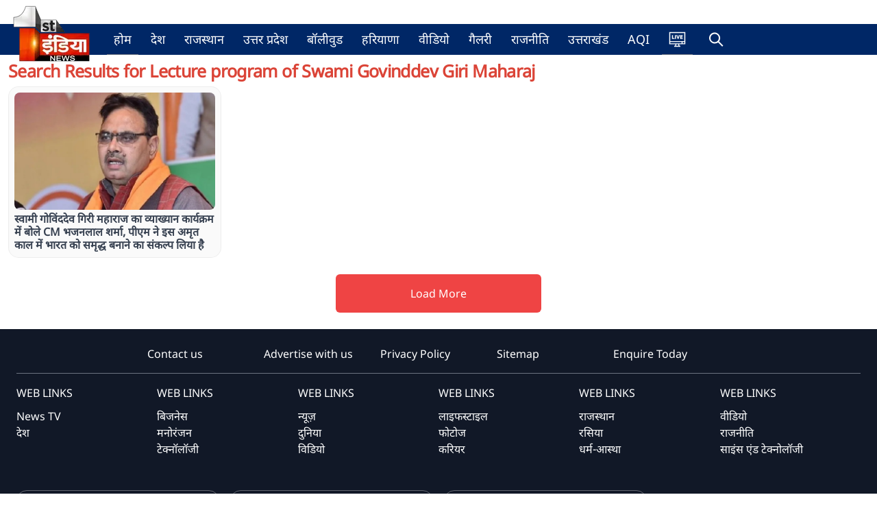

--- FILE ---
content_type: text/html; charset=utf-8
request_url: https://firstindianews.com/search/%20Lecture%20program%20of%20Swami%20Govinddev%20Giri%20Maharaj
body_size: 8661
content:
<!DOCTYPE html><html><head><meta charSet="utf-8"/><meta name="viewport" content="width=device-width, initial-scale=1.0, maximum-scale=1.0, user-scalable=0"/><link rel="icon" type="image/png" href="/logo.png"/><title>Hindi News; Latest Hindi News, Breaking Hindi News Live, Hindi Samachar (हिंदी समाचार), First India News</title><meta name="description" content="First India News (फर्स्ट इंडिया न्यूज़ ): Hindi news (हिंदी समाचार) website, watch live tv coverages, Latest Khabar, Breaking news in Hindi of India,rajasthan, bollywood, World, Sports, business, film and Entertainment. फर्स्ट इंडिया न्यूज़ पर पढ़ें ताजा समाचार देश और दुनिया से, राजस्थान न्यूज़ , बॉलीवुड, खेल और राजनीति के ख़बरें"/><meta property="og:title" content="Hindi News; Latest Hindi News, Breaking Hindi News Live, Hindi Samachar (हिंदी समाचार), First India News"/><meta property="og:description" content="First India News (फर्स्ट इंडिया न्यूज़ ): Hindi news (हिंदी समाचार) website, watch live tv coverages, Latest Khabar, Breaking news in Hindi of India,rajasthan, bollywood, World, Sports, business, film and Entertainment. फर्स्ट इंडिया न्यूज़ पर पढ़ें ताजा समाचार देश और दुनिया से, राजस्थान न्यूज़ , बॉलीवुड, खेल और राजनीति के ख़बरें"/><meta property="og:image" content="https://images.firstindianews.com/images/logo.png"/><meta itemprop="name" content="Hindi News; Latest Hindi News, Breaking Hindi News Live, Hindi Samachar (हिंदी समाचार), First India News"/><meta itemprop="description" content="First India News (फर्स्ट इंडिया न्यूज़ ): Hindi news (हिंदी समाचार) website, watch live tv coverages, Latest Khabar, Breaking news in Hindi of India,rajasthan, bollywood, World, Sports, business, film and Entertainment. फर्स्ट इंडिया न्यूज़ पर पढ़ें ताजा समाचार देश और दुनिया से, राजस्थान न्यूज़ , बॉलीवुड, खेल और राजनीति के ख़बरें"/><meta itemprop="image" content="https://images.firstindianews.com/images/logo.png"/><meta property="og:url" content="https://firstindianews.com/search/"/><meta property="og:type" content="NewsArticle"/><meta name="keywords" content="Latest breaking news, Latest Khabar, Breaking news in Hindi of India,rajasthan news, rajasthan latest news,jaipur, World, Sports, business, film and Entertainment, Bollywood, latest bollywood news, देश, दुनिया, बॉलीवुड, खेल ,राजनीति, राजस्थान, जयपुर, first india news, 1st india news, first india, hindi news,"/><link href="https://firstindianews.com/search/" rel="canonical"/><link rel="alternate" hreflang="hi" href="https://firstindianews.com/search/"/><meta property="og:type" content="website"/><meta name="twitter:title" content="Hindi News; Latest Hindi News, Breaking Hindi News Live, Hindi Samachar (हिंदी समाचार), First India News"/><meta name="twitter:description" content="First India News (फर्स्ट इंडिया न्यूज़ ): Hindi news (हिंदी समाचार) website, watch live tv coverages, Latest Khabar, Breaking news in Hindi of India,rajasthan, bollywood, World, Sports, business, film and Entertainment. फर्स्ट इंडिया न्यूज़ पर पढ़ें ताजा समाचार देश और दुनिया से, राजस्थान न्यूज़ , बॉलीवुड, खेल और राजनीति के ख़बरें"/><meta name="twitter:image" content="https://images.firstindianews.com/images/logo.png"/><meta name="facebook-domain-verification" content="poc9gj8drgb6ycx0gkm0urw0xvsddn"/><meta name="google-site-verification" content="0EJxIqUxIwzXMCG3AqLMcFBvekNpHA03ioJC0R4rwL8"/><script type="application/ld+json">{"@context":"http://schema.org","@type":"WebSite","name":"firstindianews","url":"https://firstindianews.com","potentialAction":{"@type":"SearchAction","target":"https://firstindianews.com/search/{search_term_string}","query-input":"required name=search_term_string"}}</script><script type="application/ld+json">{"@context":"http://schema.org","@type":"Organization","name":"firstindianews","url":"https://firstindianews.com","logo":"https://firstindianews.com/logo.png","address":{"@type":"PostalAddress","streetAddress":"Jaipur","addressLocality":"Jaipur","addressRegion":"India","postalCode":"302020","Telephone":"91-9024939667"},"sameAs":["https://www.facebook.com/1stIndiaNews","https://www.instagram.com/firstindianews","https://www.youtube.com/user/firstindiatv","https://twitter.com/1stIndiaNews"]}</script><script type="application/ld+json">{"@context":"http://schema.org/","@type":"WebPage","inLanguage":"hi","name":"firstindianews","description":"First India News (फर्स्ट इंडिया न्यूज़ ): Hindi news (हिंदी समाचार) website, watch live tv coverages, Latest Khabar, Breaking news in Hindi of India,rajasthan, bollywood, World, Sports, business, film and Entertainment. फर्स्ट इंडिया न्यूज़ पर पढ़ें ताजा समाचार देश और दुनिया से, राजस्थान न्यूज़ , बॉलीवुड, खेल और राजनीति के ख़बरें","keywords":"Latest breaking news, Latest Khabar, Breaking news in Hindi of India,rajasthan news, rajasthan latest news,jaipur, World, Sports, business, film and Entertainment, Bollywood, latest bollywood news, देश, दुनिया, बॉलीवुड, खेल ,राजनीति, राजस्थान, जयपुर, first india news, 1st india news, first india, hindi news,","url":"https://firstindianews.com","publisher":{"@type":"Organization","name":"firstindianews","url":"https://firstindianews.com","logo":{"@type":"ImageObject","url":"https://firstindianews.com/logo.png","height":"128","width":"128"}}}</script><script type="application/ld+json">{}</script><script type="application/ld+json">{}</script><script type="application/ld+json">{"@context":"https://schema.org","@type":"BreadcrumbList","itemListElement":[{"@type":"ListItem","position":1,"name":"Home","item":"https://firstindianews.com/"},{"@type":"ListItem","position":2,"name":"Category","item":"https://firstindianews.com/search/"}]}</script><script>
    if (typeof cmyplatform === 'undefined') {
      const cmyplatform = getSessionMyPlatform();

      function getSessionMyPlatform() {       
        return sessionStorage.getItem('myplatform');
      }    
      if (!cmyplatform) {
        const platformQueryParam = getQueryParam('platform');
        if (platformQueryParam === 'ios') {
          sessionStorage.setItem('myplatform', 'ios');
        } else if (platformQueryParam === 'android') {
          sessionStorage.setItem('myplatform', 'android');
        }else{
		 sessionStorage.setItem('myplatform', 'web');
		    }
        
      }
    }
      
      function getQueryParam(name) {
        const urlParams = new URLSearchParams(window.location.search);
        return urlParams.get(name);
      }
    </script><script async="" src="https://www.googletagmanager.com/gtag/js?id=G-3ZTLSGHEX5"></script><script>
      window.dataLayer = window.dataLayer || []; 
      function gtag(){dataLayer.push(arguments);}
      gtag('js', new Date());
      gtag('config', 'G-3ZTLSGHEX5', {
        page_path: window.location.pathname,
        platform: sessionStorage.getItem('myplatform'),
      });

      
    </script><meta name="robots" content="index, follow"/><script> var _comscore = _comscore || [];
    _comscore.push({
        c1: "2",
        c2: "31749821"
    });
    (function() {
        var s = document.createElement("script"),
            el = document.getElementsByTagName("script")[0];
        s.async = true;
        s.src = (document.location.protocol == "https:" ? "https://sb" : "https://b") +
            ".scorecardresearch.com/beacon.js";
        el.parentNode.insertBefore(s, el);
    })();</script><noscript><img src="https://sb.scorecardresearch.com/p?c1=2&amp;c2=31749821&amp;cv=2.0&amp;cj=1"/></noscript><link rel="manifest" href="/manifest.json"/><script src="https://jsc.mgid.com/site/981715.js" async=""></script><meta name="next-head-count" content="36"/><link rel="preload" href="/_next/static/css/8c69029b06f7457c.css" as="style"/><link rel="stylesheet" href="/_next/static/css/8c69029b06f7457c.css" data-n-g=""/><link rel="preload" href="/_next/static/css/3cf4b244657a4c71.css" as="style"/><link rel="stylesheet" href="/_next/static/css/3cf4b244657a4c71.css" data-n-p=""/><link rel="preload" href="/_next/static/css/204c13ae8c59906c.css" as="style"/><link rel="stylesheet" href="/_next/static/css/204c13ae8c59906c.css" data-n-p=""/><noscript data-n-css=""></noscript><script defer="" nomodule="" src="/_next/static/chunks/polyfills-c67a75d1b6f99dc8.js"></script><script src="/_next/static/chunks/webpack-2b38b01d02419bee.js" defer=""></script><script src="/_next/static/chunks/framework-695e56344d65da02.js" defer=""></script><script src="/_next/static/chunks/main-3bf7170e6f0750e2.js" defer=""></script><script src="/_next/static/chunks/pages/_app-bd1e00e21509fd20.js" defer=""></script><script src="/_next/static/chunks/d7eeaac4-a5350e2a72a1ffe0.js" defer=""></script><script src="/_next/static/chunks/ee8b1517-e8ac4cc61a49032c.js" defer=""></script><script src="/_next/static/chunks/b637e9a5-11b540510b48909d.js" defer=""></script><script src="/_next/static/chunks/1087-41c7db2a7c59080e.js" defer=""></script><script src="/_next/static/chunks/5974-63b75cada69169e7.js" defer=""></script><script src="/_next/static/chunks/3154-c5d3e84f6c19909a.js" defer=""></script><script src="/_next/static/chunks/3727-159e4e56531b1191.js" defer=""></script><script src="/_next/static/chunks/2087-37727a61a98cf1fe.js" defer=""></script><script src="/_next/static/chunks/2416-ff8a2b7728585c1d.js" defer=""></script><script src="/_next/static/chunks/pages/search/%5Bsearcharticle%5D-6637002e28d6d6d4.js" defer=""></script><script src="/_next/static/diBuQe9KCFc6kgu7StvkR/_buildManifest.js" defer=""></script><script src="/_next/static/diBuQe9KCFc6kgu7StvkR/_ssgManifest.js" defer=""></script></head><body><div id="__next"><nav class="main-menu border-white-200 px-0 sm:px-0 py-0 sm:my-0 top-0 z-50 lg:sticky logo-style nav-sticky transition-all "><div class="container flex flex-wrap items-center menu-align mx-auto w-100"><a class="flex items-center lg:h-10 h-16" href="/"><img alt="Logo" title="firstindianews" srcSet="/_next/image?url=%2Flogo.png&amp;w=128&amp;q=75 1x, /_next/image?url=%2Flogo.png&amp;w=256&amp;q=75 2x" src="/_next/image?url=%2Flogo.png&amp;w=256&amp;q=75" width="128" height="128" decoding="async" data-nimg="1" class="w-32 h-32 scale-50 logo-img transition-all lg:scale-100 xl:scale-100 scale-50" loading="lazy" style="color:transparent"/></a><div class="flex items-center md:order-2 float-right justify-end"><button data-collapse-toggle="mobile-menu-language-select" type="button" class="toggle-btn inline-flex items-center p-2 ml-1 text-sm text-gray rounded-lg md:hidden hover:bg-gray-100 focus:outline-none focus:ring-2 focus:ring-gray-200 dark:text-gray-400 dark:hover:text-dark dark:focus:ring-dark-600" aria-controls="mobile-menu-language-select" aria-expanded="false"><span class="sr-only">Open main menu</span><svg class="w-6 h-6" fill="currentColor" aria-hidden="true" viewBox="0 0 20 20" xmlns="http://www.w3.org/2000/svg"><path fill-rule="evenodd" d="M3 5a1 1 0 011-1h12a1 1 0 110 2H4a1 1 0 01-1-1zM3 10a1 1 0 011-1h12a1 1 0 110 2H4a1 1 0 01-1-1zM3 15a1 1 0 011-1h12a1 1 0 110 2H4a1 1 0 01-1-1z" clip-rule="evenodd"></path></svg></button></div><div class="menu-inner ml-4 items-center justify-between hidden w-full md:flex md:w-auto md:order-1" id="mobile-menu-language-select"><ul class="flex flex-col md:flex-row md:space-x-2 md:mt-0 md:text-sm md:font-medium md:border-0 dark:bg-white-800 md:dark:bg-white-900 dark:border-white-700"><li class="flex align-baseline border-b border-b-gray-500"><a class=" hover:text-white-900 border-transparent  text-lg font-medium transition3 py-2" href="/"></a></li><li class="flex align-baseline livetvicon border-b border-b-gray-500"><a class=" hover:text-white-900  text-lg font-medium d-flex transition3 py-2 flex items-center" href="/liveTv"><svg height="25px" viewBox="-21 -50 682.66669 682" width="25px" xmlns="https://www.w3.org/2000/svg" style="fill:#fff"><path d="m640 483.800781v-485.382812h-640v485.382812h247.328125l-14.65625 60.105469h-35.664063v37.5h245.992188v-37.5h-35.671875l-14.652344-60.105469zm-110-37.5v-52.882812h72.5v52.882812zm72.5-410.382812v320h-565v-320zm-565 357.5h455v52.882812h-455zm331.230469 150.480469h-97.460938l14.660157-60.097657h68.140624zm0 0"></path><path d="m214.394531 233.988281h-67.007812v-112.375h-40.574219v147.75h107.582031zm0 0"></path><path d="m228.546875 121.613281h40.574219v147.75h-40.574219zm0 0"></path><path d="m368.796875 269.363281 54.3125-147.75h-42.660156l-28.503907 96.769531-28.929687-96.769531h-42.867187l54.9375 147.75zm0 0"></path><path d="m539.644531 233.988281h-64.71875v-23.304687h53.6875v-32.882813h-53.6875v-20.808593h62.847657v-35.378907h-103.421876v147.75h105.292969zm0 0"></path></svg><span class="desk-hide pl-2"></span></a></li><li class="flex align-baseline search_item"><div class="searchBox d-flex pos-rel false"><span class="openSearch cursor-pointer px-3 d-flex align-center w-100 py-3x"><i class="ti-search text-white"></i><p class="md-hidden text-white mo-pt-10 mo-pb-10 pl-2">Search </p></span><div class="searchInner transition3"><div class="searchInnerItem pos-rel"><span class="closeSearch pos-abs dp-hide cursor-pointer transition3"><i class="ti-close"></i></span><form action="/search/undefined/" class="form-search mt-15 mo-mt-0 mb-0 d-flex align-center border-radius-10 bg-white"><input type="text" autofocus="" id="searchvalBtn" placeholder="Search" class="cursor-pointer w-full bg-white rounded-lg focus:border-0 border-0 focus:border-indigo-500 focus:ring-0 focus:ring-gray-200 text-base outline-none text-gray-700 py-1 px-3 leading-8 transition-colors duration-200 ease-in-out"/><button type="button" class="btn btn-outline-success no-border h-100 bg-white text-gray-500 hover:text-gray-700"><i class="ti-search"></i></button></form></div></div></div></li></ul></div></div></nav><div><div class="container"><div class="row"></div><div class="row"></div><div class="row"><div class="col-xl-12 col-lg-12 col-md-12 col-sm-12"><div class="grid-vertical mx-auto py-0 px-0 sm:py-4 sm:px-6 lg:px-2 mt-2"><h1 class="tracking-tight text-title mb-2">Search Results for <!-- --> Lecture program of Swami Govinddev Giri Maharaj</h1><div class=""><div class="grid grid-cols-1 gap-y-2 gap-x-4 sm:grid-cols-2 lg:grid-cols-4 xl:grid-cols-3 xl:gap-x-1"><div class=" d-flex ml-auto mr-auto w-100 gridvertical"><div class="card p-2 border-radius-15 w-100"><a class="stylePicked group gap-2 grid-cols-2" href="/news/bhajanlal-sharma-said-the-lecture-program-of-swami-govinddev-giri-maharaj-pm-has-pledged-to-make-india-prosperous-in-this-amrit-kaal"><div class="gridhorizontal_img aspect-w-1 aspect-h-1 w-full overflow-hidden rounded-lg bg-gray-200 xl:aspect-w-7 xl:aspect-h-8 min-width-100"><img alt="स्वामी गोविंददेव गिरी महाराज का व्याख्यान कार्यक्रम में बोले CM भजनलाल शर्मा, पीएम ने इस अमृत काल में भारत को समृद्ध बनाने का संकल्प लिया है" src="https://storage.googleapis.com/storage.firstindianews.com/articleimage/images/articles/02-2024/170840328886.jpg" width="300" height="175" decoding="async" data-nimg="1" class="h-full w-full object-fill object-center group-hover:opacity-75" loading="lazy" style="color:transparent"/></div><h3 class="mt-1 text-md text-gray-700 font-bold">स्वामी गोविंददेव गिरी महाराज का व्याख्यान कार्यक्रम में बोले CM भजनलाल शर्मा, पीएम ने इस अमृत काल में भारत को समृद्ध बनाने का संकल्प लिया है</h3></a></div></div></div></div></div></div></div><div class="row"> <div class="col"><div class="btn_container d-flex justify-center mt-15 mb-15"><button class="bg-red-500 hover:bg-red-700 text-white py-3 px-4 rounded min-width-300 mt-4 mb-4">Load More</button></div></div></div><div class="row"></div></div></div><footer class="text-center bg-gray-900 "><div class="container px-6 pt-6"><div class="flex justify-center mb-3 static_links flex-wrap border-b border-gray-500 pb-lg-0 pb-3"></div><div class="grid lg:grid-cols-6 md:grid-cols-6"><div class="mb-6"><p class="uppercase mb-2.5 d-block text-left text-white">WEB LINKS</p><ul class="list-none mb-0 pl-0"><li><a target="_blank" type="button" class=" d-block text-left"></a></li></ul></div><div class="mb-6"><p class="uppercase mb-2.5 d-block text-left text-white">WEB LINKS</p><ul class="list-none mb-0 pl-0"></ul></div><div class="mb-6"><p class="uppercase mb-2.5 d-block text-left text-white">WEB LINKS</p><ul class="list-none mb-0 pl-0"> </ul></div><div class="mb-6"><p class="uppercase mb-2.5 d-block text-left text-white">WEB LINKS</p><ul class="list-none mb-0 pl-0"> </ul></div><div class="mb-6"><p class="uppercase mb-2.5 d-block text-left text-white">WEB LINKS</p><ul class="list-none mb-0 pl-0"> </ul></div><div class="mb-6"><p class="uppercase mb-2.5 d-block text-left text-white">WEB LINKS</p><ul class="list-none mb-0 pl-0"> </ul></div></div><div class="grid lg:grid-cols-4 md:grid-cols-4 sm:grid-cols-2 xs:grid-cols-1 mt-4 xl:gap-x-4 lg:gap-x-4 sm:gap-x-1 gap-x-1"></div><div class="grid lg:grid-cols-1 md:grid-cols-1 mt-0 mb-4"><div class="app_icons pr-50 mo-pr-50 line-top5 line-bottom5 mt-8 mb-8"><div class="flex justify-center mb-6 mt-6 socialIcons"></div></div></div></div><div class="text-center pt-15 mo-pt-0" style="background-color:rgba(0, 0, 0, 0.2)"><div class="grid lg:grid-cols-4 md:grid-cols-4 sm:grid-cols-2 xs:grid-cols-1 mt-4"><div class="mb-2 lg-mb-2 mt-2 lg-mt-6"></div><div class="mb-2 lg-mb-2 mt-2 lg-mt-6 text-white"></div><div class="mb-2 lg-mb-2 mt-2 lg-mt-6"><a type="button" class="" href="/undefined"></a></div><div class="mb-2 lg-mb-2 mt-2 lg-mt-6"><a type="button" class="" href="/undefined"></a></div></div></div></footer></div><script id="__NEXT_DATA__" type="application/json">{"props":{"pageProps":{"data":{"stopCrawl":false,"pagedata":{"status":false,"articles":[{"id":"600385","post_title":"स्वामी गोविंददेव गिरी महाराज का व्याख्यान कार्यक्रम में बोले CM भजनलाल शर्मा, पीएम ने इस अमृत काल में भारत को समृद्ध बनाने का संकल्प लिया है","post_author":"57","post_featured_image":"https://storage.googleapis.com/storage.firstindianews.com/articleimage/images/articles/02-2024/170840328886.jpg","post_status":"publish","post_reporter":"21","news_location":"जयपुर","is_liveupdates":"0","hits":"430","post_date":"2024-02-20 09:58","post_slug":"bhajanlal-sharma-said-the-lecture-program-of-swami-govinddev-giri-maharaj-pm-has-pledged-to-make-india-prosperous-in-this-amrit-kaal","is_custom_slug":"0","israjkaj":"0"}],"meta_title":"Hindi News; Latest Hindi News, Breaking Hindi News Live, Hindi Samachar (हिंदी समाचार), First India News","meta_tags":"Latest breaking news, Latest Khabar, Breaking news in Hindi of India,rajasthan news, rajasthan latest news,jaipur, World, Sports, business, film and Entertainment, Bollywood, latest bollywood news, देश, दुनिया, बॉलीवुड, खेल ,राजनीति, राजस्थान, जयपुर, first india news, 1st india news, first india, hindi news,","meta_keyword":"Latest breaking news, Latest Khabar, Breaking news in Hindi of India,rajasthan news, rajasthan latest news,jaipur, World, Sports, business, film and Entertainment, Bollywood, latest bollywood news, देश, दुनिया, बॉलीवुड, खेल ,राजनीति, राजस्थान, जयपुर, first india news, 1st india news, first india, hindi news,","meta_description":"First India News (फर्स्ट इंडिया न्यूज़ ): Hindi news (हिंदी समाचार) website, watch live tv coverages, Latest Khabar, Breaking news in Hindi of India,rajasthan, bollywood, World, Sports, business, film and Entertainment. फर्स्ट इंडिया न्यूज़ पर पढ़ें ताजा समाचार देश और दुनिया से, राजस्थान न्यूज़ , बॉलीवुड, खेल और राजनीति के ख़बरें","meta_logo":"https://images.firstindianews.com/images/logo.png","meta_url":"https://firstindianews.com/search/","meta_image":"https://images.firstindianews.com/images/logo.png","meta_articlebody":"First India News (फर्स्ट इंडिया न्यूज़ ): Hindi news (हिंदी समाचार) website, watch live tv coverages, Latest Khabar, Breaking news in Hindi of India,rajasthan, bollywood, World, Sports, business, film and Entertainment. फर्स्ट इंडिया न्यूज़ पर पढ़ें ताजा समाचार देश और दुनिया से, राजस्थान न्यूज़ , बॉलीवुड, खेल और राजनीति के ख़बरें","icon":"https://images.firstindianews.com/images/logo.png","twitter":"@1stIndiaNews"},"setting":{"success":false,"testaddata":false,"sidebarPostLimit":5,"election_result_live":false,"election_banner_home_page":"https://apibharat.bharat24live.com/assembly_elections/2025_bihar/banners/firstIndiaBanner/f-wide-home.jpeg","election_banner_result_page":"https://apibharat.bharat24live.com/assembly_elections/2025_bihar/banners/firstIndiaBanner/f-wide-res.jpeg","election_banner_result_page_small":"f-small.jpeg","map_id":25969816,"menu":[{"title":"देश","slug":"india","status":"1"},{"title":"राजस्थान","slug":"rajasthan","status":"1"},{"title":"उत्तर प्रदेश","slug":"Uttarpradesh","status":"1"},{"title":"बॉलीवुड","slug":"bollywood","status":"1"},{"title":"हरियाणा","slug":"haryana","status":"1"},{"title":"वीडियो","slug":"video","status":"1"},{"title":"गैलरी","slug":"gallery","status":"1"},{"title":"राजनीति","slug":"politics","status":"1"},{"title":"उत्तराखंड","slug":"uttarakhand","status":"1"},{"title":"AQI","slug":"aqi","status":"1"}],"web_logo24":"https://firstindianews.com/images/logo.png","web_logo":"https://images.firstindianews.com/images/logo.png","text_liveTv":"लाइव टीवी","text_home":"होम","liveTv_url":"https://xlbor37ydvaj-hls-live.wmncdn.net/firstindianewstv1/live.stream/index.m3u8","liveTv_thumb":"https://firstindianews.com/styles/images/firstindia_player_LIVE.jpg","text_no_more_result_title":"No Data Found!","text_no_more_result_text":"No More Result Availabe; Please Visit Another Page or Reload Page!","text_photo_heading":"फोटो","instajs_url":"//www.instagram.com/embed.js","koo_img":"https://images.firstindianews.com/images/social/koo_article.png","text_category":"Categories","text_videos":"Videos","text_album":"Album","text_readmore":"और पढ़ें \u003cspan className='ti-angle-right'\u003e\u003c/span\u003e","text_loadMore":"Load More","google_script":"\u003cscript async src='https://pagead2.googlesyndication.com/pagead/js/adsbygoogle.js?client=ca-pub-1596987051028613' crossorigin='anonymous'\u003e\u003c/script\u003e","download_app":{"text":"Download APP","link":"https://play.google.com/store/apps/details?id=com.firstindiya\u0026hl=en_IN"},"network_status":"Please check the network connection!","network_status_active":"Connection Established!","playerUrl":"https://kodecube.com/video-player/server.html?p3","meta_type":"home","meta_pagetitle":"First India News","meta_title":"Hindi News; Latest Hindi News, Breaking Hindi News Live, Hindi Samachar (हिंदी समाचार), First India News","meta_tags":"Latest breaking news, Latest Khabar, Breaking news in Hindi of India,rajasthan news, rajasthan latest news,jaipur, World, Sports, business, film and Entertainment, Bollywood, latest bollywood news, देश, दुनिया, बॉलीवुड, खेल ,राजनीति, राजस्थान, जयपुर, first india news, 1st india news, first india, hindi news,","meta_keyword":"Latest breaking news, Latest Khabar, Breaking news in Hindi of India,rajasthan news, rajasthan latest news,jaipur, World, Sports, business, film and Entertainment, Bollywood, latest bollywood news, देश, दुनिया, बॉलीवुड, खेल ,राजनीति, राजस्थान, जयपुर, first india news, 1st india news, first india, hindi news,","meta_description":"First India News (फर्स्ट इंडिया न्यूज़ ): Hindi news (हिंदी समाचार) website, watch live tv coverages, Latest Khabar, Breaking news in Hindi of India,rajasthan, bollywood, World, Sports, business, film and Entertainment. फर्स्ट इंडिया न्यूज़ पर पढ़ें ताजा समाचार देश और दुनिया से, राजस्थान न्यूज़ , बॉलीवुड, खेल और राजनीति के ख़बरें","meta_logo":"https://images.firstindianews.com/images/logo.png","meta_url":"https://firstindianews.com/","meta_datePublished":"09-12-22 01:30:51","meta_dateModified":"09-12-22 01:30:51","meta_image":"https://images.firstindianews.com/images/logo.png","meta_articlebody":"First India News (फर्स्ट इंडिया न्यूज़ ): Hindi news (हिंदी समाचार) website, watch live tv coverages, Latest Khabar, Breaking news in Hindi of India,rajasthan, bollywood, World, Sports, business, film and Entertainment. फर्स्ट इंडिया न्यूज़ पर पढ़ें ताजा समाचार देश और दुनिया से, राजस्थान न्यूज़ , बॉलीवुड, खेल और राजनीति के ख़बरें","icon":"https://images.firstindianews.com/images/logo.png","twitter":"@1stIndiaNews","footer":{"cols1":[{"id":2,"title":"देश","slug":"india"}],"cols2":[{"id":1,"title":"बिजनेस","slug":"Business"},{"id":2,"title":"मनोरंजन","slug":"bollywood"},{"id":3,"title":"टेक्नॉलॉजी","slug":"Science-and-Technology"}],"cols3":[{"id":1,"title":"न्यूज़","slug":"NewsAll"},{"id":2,"title":"दुनिया","slug":"World"},{"id":3,"title":"विडियो","slug":"video"}],"cols4":[{"id":1,"title":"लाइफस्टाइल ","slug":"Lifestyle"},{"id":2,"title":"फोटोज","slug":"gallery"},{"id":3,"title":"करियर","slug":"career"}],"cols5":[{"id":1,"title":"राजस्थान ","slug":"rajasthan"},{"id":2,"title":"रसिया","slug":"rasiya"},{"id":3,"title":"धर्म-आस्था","slug":"Religious"}],"cols6":[{"id":1,"title":"वीडियो","slug":"video"},{"id":2,"title":"राजनीति","slug":"politics"},{"id":3,"title":"साइंस एंड टेक्नोलॉजी","slug":"Science-and-Technology"}]},"mobileApp":[{"id":1,"title":"FirstIndia Hindi","icon":"https://images.firstindianews.com/images/appsIcon/android_icon.png","slug":"https://play.google.com/store/apps/details?id=com.firstindiya\u0026amp;hl=en_IN"},{"id":2,"title":"FirstIndia Hindi","icon":"https://images.firstindianews.com/images/appsIcon/ios_icon.png","slug":"https://apps.apple.com/in/app/first-india-news/id1462268102"},{"id":4,"title":"FirstIndia TV","icon":"https://images.firstindianews.com/images/appsIcon/android_tv_icon.png","slug":"https://play.google.com/store/apps/details?id=kodecube.firstindia.tv\u0026hl=en_IN\u0026gl=US"}],"socials":[{"id":1,"title":"facebook","icon":"\u003ci class='ti-facebook'\u003e\u003c/i\u003e","slug":"https://www.facebook.com/1stIndiaNews"},{"id":2,"title":"instagram","icon":"\u003ci class='ti-instagram'\u003e\u003c/i\u003e","slug":"https://www.instagram.com/firstindianews/"},{"id":3,"title":"youtube","icon":"\u003ci class='ti-youtube'\u003e\u003c/i\u003e","slug":"https://www.youtube.com/user/firstindiatv"},{"id":4,"title":"twitter","icon":"\u003cimg src='https://images.firstindianews.com/images/social/twitterx.png' class='img-responsive' alt='twitter'/\u003e","slug":"https://twitter.com/1stIndiaNews"},{"id":5,"title":"kooapp","icon":"\u003cimg src='https://images.firstindianews.com/images/social/koo_app_short.png' class='img-responsive' alt='firstindia ads'/\u003e","slug":"https://www.kooapp.com/profile/1stindianews"}],"text_advertise":"Advertise with us","link_advertise":"advertise","text_contact":"Contact us","link_contact":"contactus","text_copyright":"Copyright @ 2022 First India News","text_partner":"\u003cp class='copywrite-text mb-0 text-white'\u003eOur IT partner \u003ca href='https://kodecube.com'\u003eKodecube.com \u0026nbsp;\u0026nbsp;\u0026nbsp;\u0026nbsp;\u003c/a\u003e\u003c/p\u003e","text_rajasthan_govt":"Rajasthan Government Website","link_rajasthan_govt":"https://rajasthan.gov.in/Pages/default.aspx","text_news_tv":"News TV","link_news_tv":"https://play.google.com/store/apps/details?id=kodecube.firstindia.tv\u0026hl=en_IN\u0026gl=US","contact_text_heading":"First India Group : Advertise with us","contact_text_sub":"Let us expose your brand every month to our audience of 25 million+ passionate conservatives","contact_text_contact":"Contact","contact_person":"Shishir Awasthi","contact_person_position":"Digital head","contact_person_mail":"shishir.awasthi@firstindianews.com","contact_person_phone":"Call- +91-9024939667","contact_person_phone2":"Call- 0141-4156122","footerlink":[{"id":1,"title":"Contact us","slug":"contactus"},{"id":2,"title":"Advertise with us","slug":"advertise"},{"id":3,"title":"Privacy Policy","slug":"privacypolicy"},{"id":4,"title":"Sitemap","slug":"amp/userlinks"},{"id":5,"title":"Enquire Today","slug":"enquiry"}],"contactus":{"success":"Your Message Sent Successfully!","faild":"Your Message Not Sent, Please Try Again!","heading":"MAIL \u0026 WEBSITE","text1":"Shishir Awasthi","text2":"Digital Head","text3":"First India News","mail1":"shishir.awasthi@firstindianews.com","mail2":"contact@firstindianews.com","web":"www.firstindianews.com","text_contact":"CONTACT","contactno":"0141 415 6119","time":"24*7"},"allads":{"widead1":{"LocalCode":"\u003cdiv className='mt-2 mb-2 text-center inner-frame wide-ad widead1'\u003e\n      \u003ca href='#'\u003e\n      \u003cimg src='https://images.firstindianews.com/images/ads/PRD.jpg' className='img-responsive' alt='firstindia ads'\u003e\n      \u003c/a\u003e  \n      \u003ciframe src='https://images.firstindianews.com/images/ads/prdadd.html' style='width: 100%;height: 0px;'\u003e\u003c/iframe\u003e   \n        \u003c/div\u003e","adSlug":"#","GadCode":"\u003cdiv data-type='_mgwidget' data-widget-id='1667275'\u003e\n\u003c/div\u003e\n\u003cscript\u003e(function(w,q){w[q]=w[q]||[];w[q].push(['_mgc.load'])})(window,'_mgq');\n\u003c/script\u003e","localadStatus":false,"gadStatus":false},"widead2":{"LocalCode":"\u003cdiv className='mt-2 mb-2 text-center inner-frame wide-ad widead2'\u003e\n    \u003ca href='#' target='_blank'\u003e\n    \u003cimg src='https://images.firstindianews.com/images/ads/PRD.jpg' className='img-responsive' alt='firstindia ads'\u003e\n    \u003c/a\u003e\n    \u003ciframe src='https://images.firstindianews.com/images/ads/prdadd.html' style='width: 100%;height: 0px;'\u003e\u003c/iframe\u003e\n      \u003c/div\u003e","adSlug":"#","GadCode":"\u003cdiv data-type='_mgwidget' data-widget-id='1667273'\u003e\n\u003c/div\u003e\n\u003cscript\u003e(function(w,q){w[q]=w[q]||[];w[q].push(['_mgc.load'])})(window,'_mgq');\n\u003c/script\u003e","localadStatus":false,"gadStatus":false},"widead3":{"LocalCode":"\u003cdiv className='mt-2 mb-2 text-center inner-frame wide-ad LocalCode'\u003e\n  \u003ca href='#' target='_blank'\u003e\n  \u003cimg src='https://images.firstindianews.com/images/ads/PRD.jpg' className='img-responsive' alt='firstindia ads'\u003e\n  \u003c/a\u003e\n  \u003ciframe src='https://images.firstindianews.com/images/ads/prdadd.html' style='width: 100%;height: 0px;'\u003e\u003c/iframe\u003e\n    \u003c/div\u003e","adSlug":"#","GadCode":"\u003cscript async src='https://pagead2.googlesyndication.com/pagead/js/adsbygoogle.js?client=ca-pub-1596987051028613' crossorigin='anonymous'\u003e\u003c/script\u003e\u003cdiv class='for-add add-space mb-30' style={{maxHeight:'350px'}}\u003e\u003cscript async src='https://pagead2.googlesyndication.com/pagead/js/adsbygoogle.js?client=ca-pub-1596987051028613' crossorigin='anonymous'\u003e\u003c/script\u003e\u003cins class='adsbygoogle' style='display:block' data-ad-client='ca-pub-1596987051028613' data-ad-slot='1051289848' data-ad-format='auto' data-full-width-responsive='true'\u003e\u003c/ins\u003e\u003cscript\u003e             (adsbygoogle = window.adsbygoogle || []).push({});\u003c/script\u003e\u003c/div\u003e","localadStatus":false,"gadStatus":false},"widead4":{"LocalCode":"\u003cdiv className='mt-2 mb-2 text-center inner-frame wide-ad widead4'\u003e\n  \u003ca href='#' target='_blank'\u003e\n  \u003cimg src='https://images.firstindianews.com/images/ads/PRD.jpg' className='img-responsive' alt='firstindia ads'\u003e\n  \u003c/a\u003e\n  \u003ciframe src='https://images.firstindianews.com/images/ads/prdadd.html' style='width: 100%;height: 0px;'\u003e\u003c/iframe\u003e\n    \u003c/div\u003e","adSlug":"#","GadCode":"\u003cscript async src='https://pagead2.googlesyndication.com/pagead/js/adsbygoogle.js?client=ca-pub-1596987051028613' crossorigin='anonymous'\u003e\u003c/script\u003e\u003cdiv class='for-add add-space mb-30' style={{maxHeight:'350px'}}\u003e\u003cscript async src='https://pagead2.googlesyndication.com/pagead/js/adsbygoogle.js?client=ca-pub-1596987051028613' crossorigin='anonymous'\u003e\u003c/script\u003e\u003cins class='adsbygoogle' style='display:block' data-ad-client='ca-pub-1596987051028613' data-ad-slot='1051289848' data-ad-format='auto' data-full-width-responsive='true'\u003e\u003c/ins\u003e\u003cscript\u003e             (adsbygoogle = window.adsbygoogle || []).push({});\u003c/script\u003e\u003c/div\u003e","localadStatus":false,"gadStatus":false},"widead5":{"LocalCode":"\u003cdiv className='mt-2 mb-2 text-center inner-frame wide-ad widead5'\u003e\n  \u003ca href='#' target='_blank'\u003e\n  \u003cimg src='https://images.firstindianews.com/images/ads/PRD.jpg' className='img-responsive' alt='firstindia ads'\u003e\n  \u003c/a\u003e\n  \u003ciframe src='https://images.firstindianews.com/images/ads/prdadd.html' style='width: 100%;height: 0px;'\u003e\u003c/iframe\u003e\n    \u003c/div\u003e","adSlug":"#","GadCode":"\u003cscript async src='https://pagead2.googlesyndication.com/pagead/js/adsbygoogle.js?client=ca-pub-1596987051028613' crossorigin='anonymous'\u003e\u003c/script\u003e\u003cdiv class='for-add add-space mb-30' style={{maxHeight:'350px'}}\u003e\u003cscript async src='https://pagead2.googlesyndication.com/pagead/js/adsbygoogle.js?client=ca-pub-1596987051028613' crossorigin='anonymous'\u003e\u003c/script\u003e\u003cins class='adsbygoogle' style='display:block' data-ad-client='ca-pub-1596987051028613' data-ad-slot='1051289848' data-ad-format='auto' data-full-width-responsive='true'\u003e\u003c/ins\u003e\u003cscript\u003e             (adsbygoogle = window.adsbygoogle || []).push({});\u003c/script\u003e\u003c/div\u003e","localadStatus":false,"gadStatus":false},"widead6":{"LocalCode":"\u003cdiv className='mt-2 mb-2 text-center inner-frame wide-ad widead6'\u003e\n  \u003ca href='https://www.tourism.rajasthan.gov.in/' target='_blank'\u003e\n  \u003cimg src='https://images.firstindianews.com/images/ads/rajgovt/rt-1.jpg' className='img-responsive' alt='firstindia ads'\u003e\n  \u003c/a\u003e\n  \u003ciframe src='https://images.firstindianews.com/images/ads/rajasthangovt6.html' style='width: 100%;height: 0px;'\u003e\u003c/iframe\u003e\n    \u003c/div\u003e","adSlug":"#","GadCode":"\u003cscript async src='https://pagead2.googlesyndication.com/pagead/js/adsbygoogle.js?client=ca-pub-1596987051028613' crossorigin='anonymous'\u003e\u003c/script\u003e\u003cdiv class='for-add add-space mb-30' style={{maxHeight:'350px'}}\u003e\u003cscript async src='https://pagead2.googlesyndication.com/pagead/js/adsbygoogle.js?client=ca-pub-1596987051028613' crossorigin='anonymous'\u003e\u003c/script\u003e\u003cins class='adsbygoogle' style='display:block' data-ad-client='ca-pub-1596987051028613' data-ad-slot='1051289848' data-ad-format='auto' data-full-width-responsive='true'\u003e\u003c/ins\u003e\u003cscript\u003e             (adsbygoogle = window.adsbygoogle || []).push({});\u003c/script\u003e\u003c/div\u003e","localadStatus":false,"gadStatus":false},"widead7":{"LocalCode":"\u003cdiv className='mt-2 mb-2 text-center inner-frame wide-ad widead7'\u003e \n  \u003ca href='https://www.tourism.rajasthan.gov.in/' target='_blank'\u003e\n  \u003cimg src='https://images.firstindianews.com/images/ads/rajgovt/rt-4.jpg' className='img-responsive' alt='firstindia ads'\u003e\n  \u003c/a\u003e\n  \u003ciframe src='https://images.firstindianews.com/images/ads/rajasthangovt4.html' style='width: 100%;height: 0px;'\u003e\u003c/iframe\u003e\n    \u003c/div\u003e","adSlug":"#","GadCode":"\u003cscript async src='https://pagead2.googlesyndication.com/pagead/js/adsbygoogle.js?client=ca-pub-1596987051028613' crossorigin='anonymous'\u003e\u003c/script\u003e\u003cdiv class='for-add add-space mb-30' style={{maxHeight:'350px'}}\u003e\u003cscript async src='https://pagead2.googlesyndication.com/pagead/js/adsbygoogle.js?client=ca-pub-1596987051028613' crossorigin='anonymous'\u003e\u003c/script\u003e\u003cins class='adsbygoogle' style='display:block' data-ad-client='ca-pub-1596987051028613' data-ad-slot='1051289848' data-ad-format='auto' data-full-width-responsive='true'\u003e\u003c/ins\u003e\u003cscript\u003e             (adsbygoogle = window.adsbygoogle || []).push({});\u003c/script\u003e\u003c/div\u003e","localadStatus":false,"gadStatus":false},"widead8":{"LocalCode":"\u003cdiv className='mt-2 mb-2 text-center inner-frame wide-ad widead8'\u003e\n  \u003ca href='https://www.tourism.rajasthan.gov.in/' target='_blank'\u003e\n  \u003cimg src='https://images.firstindianews.com/images/ads/rajgovt/rt-4.jpg' className='img-responsive' alt='firstindia ads'\u003e\n  \u003c/a\u003e\n  \u003ciframe src='https://images.firstindianews.com/images/ads/rajasthangovt3.html' style='width: 100%;height: 0px;'\u003e\u003c/iframe\u003e\n    \u003c/div\u003e","adSlug":"#","GadCode":"\u003cscript async src='https://pagead2.googlesyndication.com/pagead/js/adsbygoogle.js?client=ca-pub-1596987051028613' crossorigin='anonymous'\u003e\u003c/script\u003e\u003cdiv class='for-add add-space mb-30' style={{maxHeight:'350px'}}\u003e\u003cscript async src='https://pagead2.googlesyndication.com/pagead/js/adsbygoogle.js?client=ca-pub-1596987051028613' crossorigin='anonymous'\u003e\u003c/script\u003e\u003cins class='adsbygoogle' style='display:block' data-ad-client='ca-pub-1596987051028613' data-ad-slot='1051289848' data-ad-format='auto' data-full-width-responsive='true'\u003e\u003c/ins\u003e\u003cscript\u003e             (adsbygoogle = window.adsbygoogle || []).push({});\u003c/script\u003e\u003c/div\u003e","localadStatus":false,"gadStatus":false},"widead9":{"LocalCode":"\u003cdiv className='mt-2 mb-2 text-center inner-frame wide-ad widead9'\u003e\n  \u003ca href='https://www.tourism.rajasthan.gov.in/' target='_blank'\u003e\n  \u003cimg src='https://images.firstindianews.com/images/ads/rajgovt/rt-4.jpg' className='img-responsive' alt='firstindia ads'\u003e\n  \u003c/a\u003e\n  \u003ciframe src='https://images.firstindianews.com/images/ads/rajasthangovt2.html' style='width: 100%;height: 0px;'\u003e\u003c/iframe\u003e\n    \u003c/div\u003e","adSlug":"#","GadCode":"\u003cscript async src='https://pagead2.googlesyndication.com/pagead/js/adsbygoogle.js?client=ca-pub-1596987051028613' crossorigin='anonymous'\u003e\u003c/script\u003e\u003cdiv class='for-add add-space mb-30' style={{maxHeight:'350px'}}\u003e\u003cscript async src='https://pagead2.googlesyndication.com/pagead/js/adsbygoogle.js?client=ca-pub-1596987051028613' crossorigin='anonymous'\u003e\u003c/script\u003e\u003cins class='adsbygoogle' style='display:block' data-ad-client='ca-pub-1596987051028613' data-ad-slot='1051289848' data-ad-format='auto' data-full-width-responsive='true'\u003e\u003c/ins\u003e\u003cscript\u003e             (adsbygoogle = window.adsbygoogle || []).push({});\u003c/script\u003e\u003c/div\u003e","localadStatus":false,"gadStatus":false},"widead10":{"LocalCode":"\u003cdiv className='mt-2 mb-2 text-center inner-frame wide-ad widead10'\u003e\n  \u003ca href='https://www.tourism.rajasthan.gov.in/' target='_blank'\u003e\n  \u003cimg src='https://images.firstindianews.com/images/ads/rajgovt/rt-4.jpg' className='img-responsive' alt='firstindia ads'\u003e\n  \u003c/a\u003e\n  \u003ciframe src='https://images.firstindianews.com/images/ads/rajasthangovt11.html' style='width: 100%;height: 0px;'\u003e\u003c/iframe\u003e\n    \u003c/div\u003e","adSlug":"#","GadCode":"\u003cscript async src='https://pagead2.googlesyndication.com/pagead/js/adsbygoogle.js?client=ca-pub-1596987051028613' crossorigin='anonymous'\u003e\u003c/script\u003e\u003cdiv class='for-add add-space mb-30' style={{maxHeight:'350px'}}\u003e\u003cscript async src='https://pagead2.googlesyndication.com/pagead/js/adsbygoogle.js?client=ca-pub-1596987051028613' crossorigin='anonymous'\u003e\u003c/script\u003e\u003cins class='adsbygoogle' style='display:block' data-ad-client='ca-pub-1596987051028613' data-ad-slot='1051289848' data-ad-format='auto' data-full-width-responsive='true'\u003e\u003c/ins\u003e\u003cscript\u003e             (adsbygoogle = window.adsbygoogle || []).push({});\u003c/script\u003e\u003c/div\u003e","localadStatus":false,"gadStatus":false},"widead11":{"LocalCode":"\u003cdiv className='mt-2 mb-2 text-center inner-frame wide-ad widead10'\u003e\n  \u003ca href='https://www.tourism.rajasthan.gov.in/' target='_blank'\u003e\n  \u003cimg src='https://images.firstindianews.com/images/ads/rajgovt/rt-4.jpg' className='img-responsive' alt='firstindia ads'\u003e\n  \u003c/a\u003e\n  \u003ciframe src='https://images.firstindianews.com/images/ads/rajasthangovt10.html' style='width: 100%;height: 0px;'\u003e\u003c/iframe\u003e\n    \u003c/div\u003e","adSlug":"#","GadCode":"\u003cscript async src='https://pagead2.googlesyndication.com/pagead/js/adsbygoogle.js?client=ca-pub-1596987051028613' crossorigin='anonymous'\u003e\u003c/script\u003e\u003cdiv class='for-add add-space mb-30' style={{maxHeight:'350px'}}\u003e\u003cscript async src='https://pagead2.googlesyndication.com/pagead/js/adsbygoogle.js?client=ca-pub-1596987051028613' crossorigin='anonymous'\u003e\u003c/script\u003e\u003cins class='adsbygoogle' style='display:block' data-ad-client='ca-pub-1596987051028613' data-ad-slot='1051289848' data-ad-format='auto' data-full-width-responsive='true'\u003e\u003c/ins\u003e\u003cscript\u003e             (adsbygoogle = window.adsbygoogle || []).push({});\u003c/script\u003e\u003c/div\u003e","localadStatus":false,"gadStatus":false},"widead12":{"LocalCode":"\u003cdiv className='mt-2 mb-2 text-center inner-frame wide-ad widead10'\u003e\n  \u003ca href='https://www.tourism.rajasthan.gov.in/' target='_blank'\u003e\n  \u003cimg src='https://images.firstindianews.com/images/ads/rajgovt/rt-4.jpg' className='img-responsive' alt='firstindia ads'\u003e\n  \u003c/a\u003e\n  \u003ciframe src='https://images.firstindianews.com/images/ads/rajasthangovt5.html' style='width: 100%;height: 0px;'\u003e\u003c/iframe\u003e\n    \u003c/div\u003e","adSlug":"#","GadCode":"\u003cscript async src='https://pagead2.googlesyndication.com/pagead/js/adsbygoogle.js?client=ca-pub-1596987051028613' crossorigin='anonymous'\u003e\u003c/script\u003e\u003cdiv class='for-add add-space mb-30' style={{maxHeight:'350px'}}\u003e\u003cscript async src='https://pagead2.googlesyndication.com/pagead/js/adsbygoogle.js?client=ca-pub-1596987051028613' crossorigin='anonymous'\u003e\u003c/script\u003e\u003cins class='adsbygoogle' style='display:block' data-ad-client='ca-pub-1596987051028613' data-ad-slot='1051289848' data-ad-format='auto' data-full-width-responsive='true'\u003e\u003c/ins\u003e\u003cscript\u003e             (adsbygoogle = window.adsbygoogle || []).push({});\u003c/script\u003e\u003c/div\u003e","localadStatus":false,"gadStatus":false},"widead13":{"LocalCode":"\u003cdiv className='mt-2 mb-2 text-center inner-frame wide-ad widead10'\u003e\n  \u003ca href='https://www.tourism.rajasthan.gov.in/' target='_blank'\u003e\n  \u003cimg src='https://images.firstindianews.com/images/ads/rajgovt/rt-4.jpg' className='img-responsive' alt='firstindia ads'\u003e\n  \u003c/a\u003e\n  \u003ciframe src='https://images.firstindianews.com/images/ads/rajasthangovt13.html' style='width: 100%;height: 0px;'\u003e\u003c/iframe\u003e\n    \u003c/div\u003e","adSlug":"#","GadCode":"\u003cscript async src='https://pagead2.googlesyndication.com/pagead/js/adsbygoogle.js?client=ca-pub-1596987051028613' crossorigin='anonymous'\u003e\u003c/script\u003e\u003cdiv class='for-add add-space mb-30' style={{maxHeight:'350px'}}\u003e\u003cscript async src='https://pagead2.googlesyndication.com/pagead/js/adsbygoogle.js?client=ca-pub-1596987051028613' crossorigin='anonymous'\u003e\u003c/script\u003e\u003cins class='adsbygoogle' style='display:block' data-ad-client='ca-pub-1596987051028613' data-ad-slot='1051289848' data-ad-format='auto' data-full-width-responsive='true'\u003e\u003c/ins\u003e\u003cscript\u003e             (adsbygoogle = window.adsbygoogle || []).push({});\u003c/script\u003e\u003c/div\u003e","localadStatus":false,"gadStatus":false},"widead14":{"LocalCode":"\u003cdiv className='mt-2 mb-2 text-center inner-frame wide-ad widead10'\u003e\n  \u003ca href='https://www.tourism.rajasthan.gov.in/' target='_blank'\u003e\n  \u003cimg src='https://images.firstindianews.com/images/ads/rajgovt/rt-4.jpg' className='img-responsive' alt='firstindia ads'\u003e\n  \u003c/a\u003e\n  \u003ciframe src='https://images.firstindianews.com/images/ads/rajasthangovt6.html' style='width: 100%;height: 0px;'\u003e\u003c/iframe\u003e\n    \u003c/div\u003e","adSlug":"#","GadCode":"\u003cscript async src='https://pagead2.googlesyndication.com/pagead/js/adsbygoogle.js?client=ca-pub-1596987051028613' crossorigin='anonymous'\u003e\u003c/script\u003e\u003cdiv class='for-add add-space mb-30' style={{maxHeight:'350px'}}\u003e\u003cscript async src='https://pagead2.googlesyndication.com/pagead/js/adsbygoogle.js?client=ca-pub-1596987051028613' crossorigin='anonymous'\u003e\u003c/script\u003e\u003cins class='adsbygoogle' style='display:block' data-ad-client='ca-pub-1596987051028613' data-ad-slot='1051289848' data-ad-format='auto' data-full-width-responsive='true'\u003e\u003c/ins\u003e\u003cscript\u003e             (adsbygoogle = window.adsbygoogle || []).push({});\u003c/script\u003e\u003c/div\u003e","localadStatus":false,"gadStatus":false},"widead15":{"LocalCode":"\u003cdiv className='mt-2 mb-2 text-center inner-frame wide-ad widead10'\u003e\n  \u003ca href='https://www.tourism.rajasthan.gov.in/' target='_blank'\u003e\n  \u003cimg src='https://images.firstindianews.com/images/ads/rajgovt/rt-4.jpg' className='img-responsive' alt='firstindia ads'\u003e\n  \u003c/a\u003e\n  \u003ciframe src='https://images.firstindianews.com/images/ads/rajasthangovt4.html' style='width: 100%;height: 0px;'\u003e\u003c/iframe\u003e\n    \u003c/div\u003e","adSlug":"#","GadCode":"\u003cscript async src='https://pagead2.googlesyndication.com/pagead/js/adsbygoogle.js?client=ca-pub-1596987051028613' crossorigin='anonymous'\u003e\u003c/script\u003e\u003cdiv class='for-add add-space mb-30' style={{maxHeight:'350px'}}\u003e\u003cscript async src='https://pagead2.googlesyndication.com/pagead/js/adsbygoogle.js?client=ca-pub-1596987051028613' crossorigin='anonymous'\u003e\u003c/script\u003e\u003cins class='adsbygoogle' style='display:block' data-ad-client='ca-pub-1596987051028613' data-ad-slot='1051289848' data-ad-format='auto' data-full-width-responsive='true'\u003e\u003c/ins\u003e\u003cscript\u003e             (adsbygoogle = window.adsbygoogle || []).push({});\u003c/script\u003e\u003c/div\u003e","localadStatus":false,"gadStatus":false},"singlead1":{"LocalCode":"\u003cdiv className='mt-2 mb-2 text-center inner-frame single-ad singlead1'\u003e\n  \u003ca href='#' target='_blank'\u003e\n  \u003cimg src='https://images.firstindianews.com/images/2025/dec/sq_1.jpg' className='img-responsive' alt='firstindia ads'\u003e\n  \u003c/a\u003e\n  \u003ciframe src='https://images.firstindianews.com/images/2025/dec/threead.html' style='width: 100%;height: 0px;'\u003e\u003c/iframe\u003e\n    \u003c/div\u003e","adSlug":"#","GadCode":"\u003cscript async src='https://pagead2.googlesyndication.com/pagead/js/adsbygoogle.js?client=ca-pub-1596987051028613' crossorigin='anonymous'\u003e\u003c/script\u003e\u003cdiv class='for-add add-space mb-30' style={{maxHeight:'350px'}}\u003e\u003cscript async src='https://pagead2.googlesyndication.com/pagead/js/adsbygoogle.js?client=ca-pub-1596987051028613' crossorigin='anonymous'\u003e\u003c/script\u003e\u003cins class='adsbygoogle' style='display:block' data-ad-client='ca-pub-1596987051028613' data-ad-slot='1051289848' data-ad-format='auto' data-full-width-responsive='true'\u003e\u003c/ins\u003e\u003cscript\u003e             (adsbygoogle = window.adsbygoogle || []).push({});\u003c/script\u003e\u003c/div\u003e","localadStatus":false,"gadStatus":false},"singlead2":{"LocalCode":"\u003cdiv className='mt-2 mb-2 text-center inner-frame single-ad singlead2'\u003e\n  \u003ca href='#' target='_blank'\u003e\n  \u003cimg src='https://images.firstindianews.com/images/2025/dec/sq_2.jpg' className='img-responsive' alt='firstindia ads'\u003e\n  \u003c/a\u003e\n  \u003ciframe src='https://images.firstindianews.com/images/2025/dec/threead.html' style='width: 100%;height: 0px;'\u003e\u003c/iframe\u003e\n    \u003c/div\u003e","adSlug":"https://onlinepropertyexpo2024.firstindianews.com/","GadCode":"\u003cscript async src='https://pagead2.googlesyndication.com/pagead/js/adsbygoogle.js?client=ca-pub-1596987051028613' crossorigin='anonymous'\u003e\u003c/script\u003e\u003cdiv class='for-add add-space mb-30' style={{maxHeight:'350px'}}\u003e\u003cscript async src='https://pagead2.googlesyndication.com/pagead/js/adsbygoogle.js?client=ca-pub-1596987051028613' crossorigin='anonymous'\u003e\u003c/script\u003e\u003cins class='adsbygoogle' style='display:block' data-ad-client='ca-pub-1596987051028613' data-ad-slot='1051289848' data-ad-format='auto' data-full-width-responsive='true'\u003e\u003c/ins\u003e\u003cscript\u003e             (adsbygoogle = window.adsbygoogle || []).push({});\u003c/script\u003e\u003c/div\u003e","localadStatus":false,"gadStatus":false},"singlead3":{"LocalCode":"\u003cdiv className='mt-2 mb-2 text-center inner-frame single-ad singlead3'\u003e\n  \u003ca href='#' target='_blank'\u003e\n  \u003cimg src='https://images.firstindianews.com/images/2025/dec/sq_3.jpg' className='img-responsive' alt='firstindia ads'\u003e\n  \u003c/a\u003e\n  \u003ciframe src='https://images.firstindianews.com/images/2025/dec/threead.html' style='width: 100%;height: 0px;'\u003e\u003c/iframe\u003e\n    \u003c/div\u003e","adSlug":"#","GadCode":"\u003cscript async src='https://pagead2.googlesyndication.com/pagead/js/adsbygoogle.js?client=ca-pub-1596987051028613' crossorigin='anonymous'\u003e\u003c/script\u003e\u003cdiv class='for-add add-space mb-30' style={{maxHeight:'350px'}}\u003e\u003cscript async src='https://pagead2.googlesyndication.com/pagead/js/adsbygoogle.js?client=ca-pub-1596987051028613' crossorigin='anonymous'\u003e\u003c/script\u003e\u003cins class='adsbygoogle' style='display:block' data-ad-client='ca-pub-1596987051028613' data-ad-slot='1051289848' data-ad-format='auto' data-full-width-responsive='true'\u003e\u003c/ins\u003e\u003cscript\u003e             (adsbygoogle = window.adsbygoogle || []).push({});\u003c/script\u003e\u003c/div\u003e","localadStatus":false,"gadStatus":false},"singlead4":{"LocalCode":"\u003cdiv className='mt-2 mb-2 text-center inner-frame single-ad singlead4'\u003e\n  \u003ca href='#' target='_blank'\u003e\n  \u003cimg src='https://images.firstindianews.com/images/ads/PRD.jpg' className='img-responsive' alt='firstindia ads'\u003e\n  \u003c/a\u003e\n  \u003ciframe src='https://images.firstindianews.com/images/ads/prdadd.html' style='width: 100%;height: 0px;'\u003e\u003c/iframe\u003e\n    \u003c/div\u003e","adSlug":"#","GadCode":"\u003cscript async src='https://pagead2.googlesyndication.com/pagead/js/adsbygoogle.js?client=ca-pub-1596987051028613' crossorigin='anonymous'\u003e\u003c/script\u003e\u003cdiv class='for-add add-space mb-30' style={{maxHeight:'350px'}}\u003e\u003cscript async src='https://pagead2.googlesyndication.com/pagead/js/adsbygoogle.js?client=ca-pub-1596987051028613' crossorigin='anonymous'\u003e\u003c/script\u003e\u003cins class='adsbygoogle' style='display:block' data-ad-client='ca-pub-1596987051028613' data-ad-slot='1051289848' data-ad-format='auto' data-full-width-responsive='true'\u003e\u003c/ins\u003e\u003cscript\u003e             (adsbygoogle = window.adsbygoogle || []).push({});\u003c/script\u003e\u003c/div\u003e","localadStatus":false,"gadStatus":false},"singlead5":{"LocalCode":"\u003cdiv className='mt-2 mb-2 text-center inner-frame single-ad singlead5'\u003e\n  \u003ca href='#' target='_blank'\u003e\n  \u003cimg src='https://images.firstindianews.com/images/ads/PRD.jpg' className='img-responsive' alt='firstindia ads'\u003e\n  \u003c/a\u003e\n  \u003ciframe src='https://images.firstindianews.com/images/ads/prdadd.html' style='width: 100%;height: 0px;'\u003e\u003c/iframe\u003e\n    \u003c/div\u003e","adSlug":"#","GadCode":"\u003cscript async src='https://pagead2.googlesyndication.com/pagead/js/adsbygoogle.js?client=ca-pub-1596987051028613' crossorigin='anonymous'\u003e\u003c/script\u003e\u003cdiv class='for-add add-space mb-30' style={{maxHeight:'350px'}}\u003e\u003cscript async src='https://pagead2.googlesyndication.com/pagead/js/adsbygoogle.js?client=ca-pub-1596987051028613' crossorigin='anonymous'\u003e\u003c/script\u003e\u003cins class='adsbygoogle' style='display:block' data-ad-client='ca-pub-1596987051028613' data-ad-slot='1051289848' data-ad-format='auto' data-full-width-responsive='true'\u003e\u003c/ins\u003e\u003cscript\u003e             (adsbygoogle = window.adsbygoogle || []).push({});\u003c/script\u003e\u003c/div\u003e","localadStatus":false,"gadStatus":false},"triplead":{"LocalCode":"\u003cdiv class='row tripleAds'\u003e\n  \u003cdiv class='col-lg-4 col-md-4 col-sm-6 col-xs-12'\u003e\n  \u003cdiv class='buget-banner mt-20 mb-20 text-center inner-frame'\u003e\n  \u003ca href='https://www.tourism.rajasthan.gov.in/' target='_blank'\u003e\n  \u003cimg src='https://images.firstindianews.com/images/ads/rajgovt/rt-2.jpg' class='img-responsive'\u003e\n  \u003c/a\u003e\n  \u003ciframe src='https://images.firstindianews.com/images/ads/rajasthangovt5.html' style='width: 100%;height: 0px;'\u003e\u003c/iframe\u003e\n  \u003c/div\u003e\n  \u003c/div\u003e\n  \u003cdiv class='col-lg-4 col-md-4 col-sm-6 col-xs-12'\u003e\n       \u003cdiv class='buget-banner mt-20 mb-20 text-center inner-frame'\u003e\n       \u003ca href='https://www.tourism.rajasthan.gov.in/' target='_blank'\u003e\n       \u003cimg src='https://images.firstindianews.com/images/ads/rajgovt/rt-1.jpg' class='img-responsive'\u003e\n       \u003c/a\u003e\n       \u003ciframe src='https://images.firstindianews.com/images/ads/rajasthangovt.4html' style='width: 100%;height: 0px;'\u003e\u003c/iframe\u003e\n       \u003c/div\u003e\n       \u003c/div\u003e\n  \n  \u003cdiv class='col-lg-4 col-md-4 col-sm-6 col-xs-12'\u003e\n  \u003cdiv class='buget-banner mt-20 mb-20 text-center inner-frame'\u003e\n  \u003ca href='https://www.tourism.rajasthan.gov.in/' target='_blank'\u003e\n  \u003cimg src='https://images.firstindianews.com/images/ads/rajgovt/rt-3.jpg' class='img-responsive'\u003e\n  \u003c/a\u003e\n  \u003ciframe src='https://images.firstindianews.com/images/ads/rajasthangovt13.html' style='width: 100%;height: 0px;'\u003e\u003c/iframe\u003e\n  \u003c/div\u003e\n  \u003c/div\u003e\n  \u003c/div\u003e","adSlug":"#","GadCode":"\u003cscript async src='https://pagead2.googlesyndication.com/pagead/js/adsbygoogle.js?client=ca-pub-1596987051028613' crossorigin='anonymous'\u003e\u003c/script\u003e\u003cdiv class='for-add add-space mb-30' style={{maxHeight:'350px'}}\u003e\u003cscript async src='https://pagead2.googlesyndication.com/pagead/js/adsbygoogle.js?client=ca-pub-1596987051028613' crossorigin='anonymous'\u003e\u003c/script\u003e\u003cins class='adsbygoogle' style='display:block' data-ad-client='ca-pub-1596987051028613' data-ad-slot='1051289848' data-ad-format='auto' data-full-width-responsive='true'\u003e\u003c/ins\u003e\u003cscript\u003e             (adsbygoogle = window.adsbygoogle || []).push({});\u003c/script\u003e\u003c/div\u003e","localadStatus":false,"gadStatus":false},"popupad":{"LocalCode":"\u003cdiv className='mt-0 mb-0 text-center inner-frame single-ad popupad'\u003e \n  \u003ca href='#' target='_blank'\u003e\n  \u003cimg src='https://images.firstindianews.com/images/ads/PRD.jpg' className='img-responsive' alt='firstindia ads' style='max-width: 320px;'\u003e\n  \u003c/a\u003e\n  \u003ciframe src='https://images.firstindianews.com/images/ads/prdadd.html' style='width: 100%;height: 0px;'\u003e\u003c/iframe\u003e\n    \u003c/div\u003e","adSlug":"#","GadCode":"\u003cscript async src='https://pagead2.googlesyndication.com/pagead/js/adsbygoogle.js?client=ca-pub-1596987051028613' crossorigin='anonymous'\u003e\u003c/script\u003e\u003cdiv class='for-add add-space mb-30' style={{maxHeight:'350px'}}\u003e\u003cscript async src='https://pagead2.googlesyndication.com/pagead/js/adsbygoogle.js?client=ca-pub-1596987051028613' crossorigin='anonymous'\u003e\u003c/script\u003e\u003cins class='adsbygoogle' style='display:block' data-ad-client='ca-pub-1596987051028613' data-ad-slot='1051289848' data-ad-format='auto' data-full-width-responsive='true'\u003e\u003c/ins\u003e\u003cscript\u003e             (adsbygoogle = window.adsbygoogle || []).push({});\u003c/script\u003e\u003c/div\u003e","localadStatus":false,"gadStatus":false}},"election":{"iframe":{"title":"","slug":"https://api.bharat24live.com/firstelectiongame.html"}}}}},"__N_SSP":true},"page":"/search/[searcharticle]","query":{"searcharticle":" Lecture program of Swami Govinddev Giri Maharaj"},"buildId":"diBuQe9KCFc6kgu7StvkR","isFallback":false,"gssp":true,"customServer":true,"scriptLoader":[]}</script></body></html>